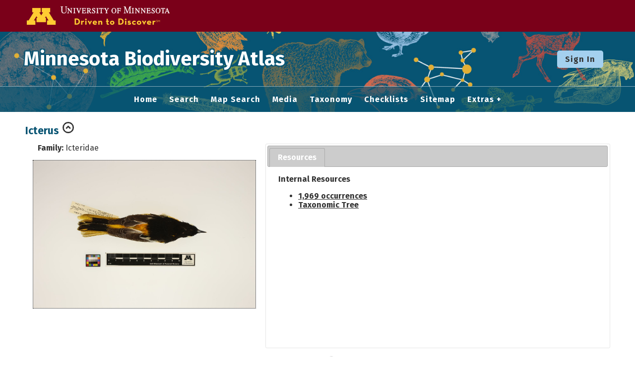

--- FILE ---
content_type: text/html; charset=UTF-8
request_url: https://bellatlas.umn.edu/taxa/index.php?tid=626607&clid=33&pid=1&taxauthid=1
body_size: 3167
content:
<!DOCTYPE html>
<html lang="en">
<head>
	<title>Minnesota Biodiversity Atlas - Icterus</title>
	<meta http-equiv="Content-Type" content="text/html; charset=UTF-8"/>
	<link href="/css/jquery-ui.css" type="text/css" rel="stylesheet">
	<link href="/css/symbiota/taxa/index.css" type="text/css" rel="stylesheet" />
	<link href="/css/symbiota/taxa/traitplot.css" type="text/css" rel="stylesheet" >
	<!-- Responsive viewport -->
<meta name="viewport" content="width=device-width, initial-scale=1.0">

<!-- Fonts -->
<link rel="preconnect" href="https://fonts.googleapis.com">
<link rel="preconnect" href="https://fonts.gstatic.com" crossorigin>
<link href="https://fonts.googleapis.com/css2?family=Fira+Sans:ital,wght@0,400;0,700;1,400;1,700&display=swap" rel="stylesheet">

<!-- Symbiota styles -->
<link rel="shortcut icon" href="/images/umn/favicon.ico">
<link href="/css/symbiota/header.css?ver=16" type="text/css" rel="stylesheet">
<link href="/css/symbiota/footer.css?ver=16" type="text/css" rel="stylesheet">
<link href="/css/symbiota/main.css?ver=16" type="text/css" rel="stylesheet">
<link href="/css/umn.css?ver=16" type="text/css" rel="stylesheet">
<link href="/css/symbiota/customizations.css?ver=16" type="text/css" rel="stylesheet">

<script src="/js/symb/lang.js" type="text/javascript"></script>
	<!-- Global site tag (gtag.js) - Google Analytics -->
	<script async src="https://www.googletagmanager.com/gtag/js?id=G-WBKF9JWRR3"></script>
	<script>
		window.dataLayer = window.dataLayer || [];
		function gtag(){dataLayer.push(arguments);}
		gtag('js', new Date());

		gtag('config', 'G-WBKF9JWRR3');
	</script>
		<script src="/js/jquery-3.7.1.min.js" type="text/javascript"></script>
	<script src="/js/jquery-ui.min.js" type="text/javascript"></script>
	<script src="../js/symb/taxa.index.js?ver=202101" type="text/javascript"></script>
	<script src="../js/symb/taxa.editor.js?ver=202101" type="text/javascript"></script>
	<style type="text/css">
		.resource-title{ font-weight: bold; }
	</style>
</head>
<body>
<div class="header-wrapper">
	<div class="umnhf-wrapper">
		<!-- BEGIN U of M HEADER -->
		<div class="umnhf container" id="umnhf-h">
			<!-- Skip Links: Give your nav and content elements the appropriate ID attributes -->
			<div id="skipLinks" class="screen-reader-only"><a href="#end-nav">Skip Navigation</a></div>
			<div class="printer"><div class="left"></div><div class="right"><strong>University of Minnesota</strong><br>https://twin-cities.umn.edu/<br>612-625-5000</div></div>
			<div class="umnhf" id="umnhf-h-mast">
				<a class="umnhf" id="umnhf-h-logo" href="https://twin-cities.umn.edu/">
					<span class="screen_reader_only">Go to the U of M home page</span>
				</a>
			</div>
		</div>
	</div>
	<header>
		<div class="top-wrapper">
			<div class="top-brand">
				<div class="brand-name">
					<h1><a href="/">Minnesota Biodiversity Atlas</a></h1>
				</div>
			</div>
			<nav class="top-login" aria-label="horizontal-nav">
									<form id="login-button-form" name="loginForm" method="post" action="/profile/index.php">
						<input name="refurl" type="hidden" value="/taxa/index.php?tid=626607&amp;clid=33&amp;pid=1&amp;taxauthid=1">
						<button class="button button-secondary left-breathing-room-rel" name="loginButton" type="submit">Sign In</button>
					</form>
								</nav>
		</div>
		<div class="menu-wrapper">
			<!-- Hamburger icon -->
			<input class="side-menu" type="checkbox" id="side-menu" name="side-menu" />
			<label class="hamb hamb-line hamb-label" for="side-menu" tabindex="0">☰ Menu</label>
			<!-- Menu -->
			<nav class="top-menu" aria-label="hamburger-nav">
				<ul class="menu">
					<li>
						<a href="/index.php">
							Home						</a>
					</li>
					<li>
						<a href="/collections/search/index.php">
							Search						</a>
					</li>
					<li>
						<a href="/collections/map/index.php" rel="noopener noreferrer">
							Map Search						</a>
					</li>
					<li>
						<a href="/imagelib/search.php">
							Media						</a>
					</li>
					<li>
						<a href="/taxa/taxonomy/taxonomydisplay.php">
							Taxonomy
						</a>
					</li>
					<li>
						<a href="/checklists/index.php">
							Checklists
						</a>
					</li>
					<li>
						<a href='/sitemap.php'>
							Sitemap						</a>
					</li>
					<li>
						<a href="#">Extras</a>
						<ul>
							<li>
								<a href="/includes/usagepolicy.php">
									Data Use								</a>
							</li>
							<li>
								<a href="https://docs.symbiota.org/" target="_blank" rel="noopener noreferrer">
									Symbiota Help								</a>
							</li>
						</ul>
					</li>
				</ul>
			</nav>
		</div>
				<div id="end-nav"></div>
	</header>
</div>
<div id="popup-innertext">
	<h1 class="page-heading screen-reader-only">Icterus</h1>
					<table id="innertable">
				<tr>
					<td colspan="2" style="vertical-align:top;">
												<div id="scinameDiv">
							<div id="taxon">Icterus <a href="index.php?tid=623881&amp;clid=33&amp;pid=1&amp;taxauthid=1"><img class="navIcon" src="../images/toparent.png" title="Go to Parent Taxon"></a></div>						</div>
					</td>
				</tr>
				<tr>
					<td width="300" style="vertical-align: top">
						<div id="family"><b>Family:</b> Icteridae</div><div id="centralimage"><div class="tptnimg"><a href="#" onclick="openPopup('../collections/individual/index.php?occid=561115');return false;"><img src="https://bellatlas-images.s3.msi.umn.edu/MMNH_Birds/00043/043514_D.jpg" title=" (linked from Icterus galbula)" alt="Icterus image" /></a></div><div class="creator"></div></div>					</td>
					<td class="desc">
						<div id="desctabs" class="ui-tabs" style="display:none"><ul class="ui-tabs-nav"><li><a href="resourcetab.php?tid=626607">Resources</a></li></ul>					</td>
				</tr>
				<tr>
					<td colspan="2">
													<fieldset style="padding:10px 2px 10px 2px;">
								<legend><span style="margin:0px 10px">Species within checklist: <b>Birds of Cedar Creek Ecosystem Science Reserve</b> (2) <a href="index.php?tid=626607&clid=675&pid=1&taxauthid=1" title="Go To: Biodiversity of Cedar Creek Ecosystem Science Reserve"><img style="border:0px;width:1.3em;" src="../images/toparent.png"/></a></span></legend>								<div>
								<div class='spptaxon'><div style='margin-top:10px;'><a href='index.php?tid=637923&taxauthid=1&clid=33'><i>Icterus galbula</i></a></div>
<div class='sppimg' style='overflow:hidden;'><a href='index.php?tid=637923&taxauthid=1&clid=33'><img src="https://bellatlas-images.s3.msi.umn.edu/MMNH_Birds/00043/043514_D_tn.jpg" title="" alt="Media resource of Icterus galbula" style="z-index:-1" /></a><div style="text-align:right;position:relative;top:-26px;left:5px;" title="Creator: "></div></div>
</div><div class='spptaxon'><div style='margin-top:10px;'><a href='index.php?tid=637947&taxauthid=1&clid=33'><i>Icterus spurius</i></a></div>
<div class='sppimg' style='overflow:hidden;'><a href='index.php?tid=637947&taxauthid=1&clid=33'><img src="https://bellatlas-images.s3.msi.umn.edu/MMNH_Birds/00020/020958_D_tn.jpg" title="" alt="Media resource of Icterus spurius" style="z-index:-1" /></a><div style="text-align:right;position:relative;top:-26px;left:5px;" title="Creator: "></div></div>
</div>								</div>
							</fieldset>
												</td>
				</tr>
				</table>
				</div>
<footer>
	<div class="footer-content">
		<div class="logo-gallery">
						<a href="https://bellmuseum.umn.edu/" target="_blank">
				<img src="/images/umn/Bell-logo.png" alt="Bell Museum" />
			</a>
			<a href="https://www.legacy.mn.gov/environment-natural-resources-trust-fund" target="_blank">
				<img src="/images/umn/enrtf_logo.png" alt="Environment and Natural Resources Trust Fund" />
			</a>
			<a href="https://www.nsf.gov" target="_blank" aria-label="Visit U.S. National Science Foundation website">
				<img src="/images/layout/logo_nsf.gif" alt="Logo for the U.S. National Science Foundation" />
			</a>
			<a href="https://www.idigbio.org" target="_blank" title="iDigBio" aria-label="Visit iDigBio website">
				<img src="/images/layout/logo_idig.png" alt="Logo for iDigBio, or, Integrated Digitized Biocollections" />
			</a>
			<!--
			<a href="https://biokic.asu.edu" target="_blank" title="Biodiversity Knowledge Integration Center" aria-label="Visit BioKIC website">
				<img src="/images/layout/logo-asu-biokic.png"  alt="Logo for the Biodiversity Knowledge Integration Center" />
			</a>
			-->
		</div>
		<p>
			Powered by <a href="https://symbiota.org/" target="_blank">Symbiota</a>.
			For more information about Symbiota, <a href="https://docs.symbiota.org/" target="_blank" rel="noopener noreferrer">read the docs</a> or contact the			<a href="https://symbiota.org/contact-the-support-hub/" target="_blank" rel="noopener noreferrer">Symbiota Support Hub</a>.
		</p>
		<p>
			&copy; <span id="cdate">2025</span> Regents of the University of Minnesota. All rights reserved.
			The University of Minnesota is an equal opportunity educator and employer. <a href="http://privacy.umn.edu">Privacy Statement</a>
		</p>
		<script>document.getElementById('cdate').innerHTML = new Date().getFullYear();</script>
	</div>
</footer>
</body>
</html>


--- FILE ---
content_type: text/html; charset=UTF-8
request_url: https://bellatlas.umn.edu/taxa/resourcetab.php?tid=626607
body_size: 255
content:
<div id="tab-resource" class="sptab">
	<div class="resource-div"><div class="resource-title">Internal Resources</div><ul><li><a class="btn" href="../collections/list.php?usethes=1&amp;taxa=626607" target="_blank">1,969 occurrences</a></li><li><a href="taxonomy/taxonomydynamicdisplay.php?target=626607" target="_blank">Taxonomic Tree</a></li></ul></div></div>

--- FILE ---
content_type: text/css
request_url: https://bellatlas.umn.edu/css/umn.css?ver=16
body_size: 1678
content:

.visually-hidden {
  position: absolute;
  overflow: hidden;
  clip: rect(0, 0, 0, 0);
  width: 1px;
  height: 1px;
  margin: -1px;
  padding: 0;
  border: 0 none; }

#umnhf-h.umnhf,
#umnhf-f.umnhf,
#umnhf-alt.umnhf,
#umnhf-uf.umnhf,
#umnhf-h-ma,
#umn-main {
  position: static;
  z-index: auto;
  top: auto;
  right: auto;
  bottom: auto;
  left: auto;
  visibility: visible;
  float: none;
  clear: none;
  overflow: visible;
  width: 100%; /* 960px; */ /* mbaenrm */
  min-width: 0;
  max-width: none;
  height: auto;
  min-height: 0;
  max-height: none;
  margin: 0 auto;
  padding: 0;
  text-align: left;
  white-space: normal;
  text-decoration: none;
  text-indent: 0;
  letter-spacing: normal;
  text-transform: none;
  border: none;
  background: none;
  font: normal normal normal 14px/20px Helvetica, "Helvetica Neue", "Futura", Verdana, "Geneva", sans-serif;
  line-height: 20px; }

.printer {
  display: none; }

@media screen and (max-width: 960px) {
  #umnhf-h.umnhf,
  #umnhf-f.umnhf,
  #umnhf-alt.umnhf,
  #umnhf-uf.umnhf,
  #umnhf-h-ma,
  #umn-main {
    width: 100%;
    margin: 0; } }
@media print {
  #umnhf-h.umnhf,
  #umnhf-f.umnhf,
  #umnhf-alt.umnhf,
  #umnhf-uf.umnhf,
  #umnhf-h-ma,
  #umn-main {
    width: 100%;
    margin: 0; }

  #umnhf-h .umnhf {
    padding: 0 15px;
    background-color: #fff; }

  .printer {
    display: block;
    width: 100%;
    background-color: #fff; }
    .printer .right {
      padding-bottom: 10px;
      text-align: right; }
    .printer .left {
      float: left; }
      .printer .left:after {
        content: url(../img/sprites/tc/D2D-print.png); }

  #umnhf-h .umnhf {
    display: none; } }
#umnhf-h {
  zoom: 1; }
  #umnhf-h.umnhf {
    position: relative;
    min-height: 64px;
    background-color: #7a0019; }
  #umnhf-h:before, #umnhf-h:after {
    display: table;
    content: ""; }
  #umnhf-h:after {
    clear: both; }
  #umnhf-h a.umnhf:link, #umnhf-h a.umnhf:visited, #umnhf-h a.umnhf:hover, #umnhf-h a.umnhf:active {
    text-decoration: underline;
    color: #7a0019; }
  #umnhf-h a.umnhf:hover {
    color: #669; }

#umnhf-h-mast {
  position: relative;
  min-height: 64px;
  margin: 0 auto;
  background: #7a0019; }

#umnhf-h-logo {
  display: block;
  float: left;
  overflow: hidden;
  width: 288px;
  height: 38px;
  margin: 13px 10px 13px 54px;
  white-space: nowrap;
  text-indent: 100%;
  background-size: 288px 67px;
  background: transparent url("../images/umn/sprites/D2D-wht-gld.png") 0 0 no-repeat; }
@media only screen and (-webkit-min-device-pixel-ratio: 1.25), (min-resolution: 192dpi) {
  #umnhf-h-logo {
    background: transparent url("../images/umn/sprites/D2D-wht-gld@2x.png") 0 0 no-repeat;
      background-size: 288px auto; } }

#umnhf-h-ql {
  position: absolute;
  top: 8px;
  right: 54px;
  width: auto;
  margin: 0;
  list-style-type: none;
  color: #fff;
  font-weight: 100; }
  #umnhf-h-ql li {
    margin: 0;
    display: inline-block;
    margin-left: 1.25rem; }
    #umnhf-h-ql li a {
      text-decoration: none;
      font-weight: 100;
      color: #fff; }
      #umnhf-h-ql li a:hover, #umnhf-h-ql li a:active, #umnhf-h-ql li a:focus {
        text-decoration: underline; }
  #umnhf-h-ql span {
    display: inline-block;
    width: 12px;
    height: 12px;
    background: transparent url("../images/umn/sprites/lock-search-wht.png") 0 0 no-repeat; }
    @media only screen and (-webkit-min-device-pixel-ratio: 1.25), (min-resolution: 192dpi) {
      #umnhf-h-ql span {
        background: transparent url("../images/umn/sprites/lock-search-wht.png") 0 0 no-repeat;
        background-size: 22px 34px;
        background-position: 0 0; } }

#umnhf-m-search {
  display: none; }

#umnhf-h-search {
  position: absolute;
  top: 30px;
  right: 54px;
  width: 249px;
  height: 22px; }
  #umnhf-h-search label.umnhf {
    display: none; }

.mobile input[type="text"] {
  -webkit-appearance: none;
  -moz-border-radius: 0;
  border-radius: 0; }

#umnhf-h-st {
  position: absolute;
  right: 30px;
  width: 175px;
  height: 22px;
  padding-left: 3px;
  cursor: text;
  color: #8a8a8a;
  border: 0;
  background-color: #fff;
  font-size: 0.77778rem;
  line-height: 18px;
  -webkit-appearance: none;
  -moz-border-radius: 0;
  border-radius: 0; }

#umnhf-h-sb {
  position: absolute;
  top: 0;
  right: 0;
  overflow: hidden;
  width: 22px;
  height: 22px;
  cursor: pointer;
  white-space: nowrap;
  color: #7a0019;
  border: 0;
  font: bold 0.925em/1.35em arial,helvetica,clean,sans-serif;
  background: transparent url("../images/umn/sprites/lock-search-wht.png") 0 -12px no-repeat; }
  @media only screen and (-webkit-min-device-pixel-ratio: 1.25), (min-resolution: 192dpi) {
    #umnhf-h-sb {
      background: transparent url("../images/umn/sprites/lock-search-wht.png") 0 -12px no-repeat;
      background-size: 22px 34px; } }

@media screen and (max-width: 768px) {
  #umnhf-h-logo {
    float: none;
    margin: calc(34px / 2) auto;
  }

@media screen and (max-width: 674px) {
  #umnhf-h-search {
    width: 184px; } }
@media all and (max-width: 609px) {
  #umnhf-h-mast {
    height: 35px;
    min-height: 50px; }

  #umnhf-h-cl,
  #umnhf-h-ql {
    display: none; }

  #umnhf-h-search {
    position: relative;
    top: auto;
    right: auto;
    display: block;
    width: 226px;
    margin: 10px 0 10px 17px; }

  #umnhf-h-mast {
    position: relative;
    height: 50px;
    background-position: left bottom; }

  #umnhf-h-logo {
    display: block;
    background-position: 0 -38px;
    height: 29px;
    width: 246px; }

  #umnhf-h-search.mobile {
    position: relative;
    top: auto;
    right: auto;
    display: block;
    width: 225px;
    height: 30px;
    margin: 10px 0 5px 17px; }

  #umnhf-h .umnhf-m-cancel {
    color: #404d5b; }

  #umnhf-h-st {
    display: block;
    width: 192px; }

  #umnhf-h-sb {
    right: 0;
    display: block; } }
@media all and (max-width: 380px) {
  #umnhf-m-search .mobile {
    position: absolute;
    top: 13px;
    right: 10px;
    left: auto;
    width: auto;
    height: auto;
    -moz-border-radius: 4px;
    border-radius: 4px; }

  #umnhf-m-search {
    right: 10px; } }

.display-after-menu-collapse.umnhf {
  display: none; }
  @media (max-width: 775px) {
    .display-after-menu-collapse.umnhf {
      display: block;
      width: 100%;
      cursor: pointer;
      text-align: center;
      color: #fff;
      background-color: #404d5b;
      font: 300 normal normal 28px/50px Helvetica, "Helvetica Neue", "Futura", Verdana, "Geneva", sans-serif; } }
